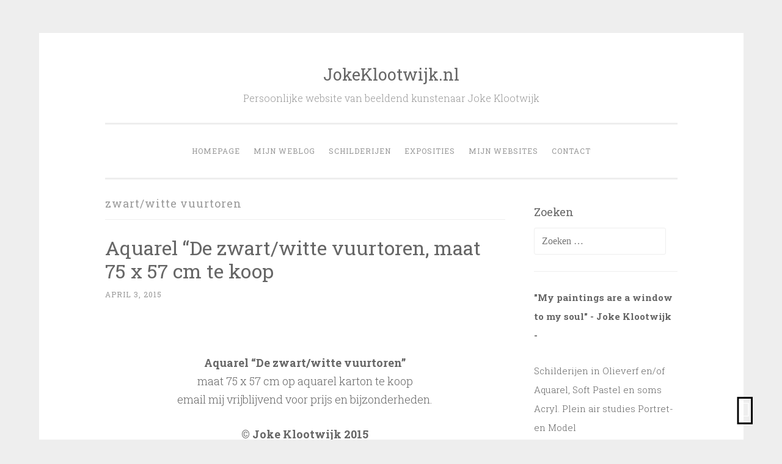

--- FILE ---
content_type: text/html; charset=UTF-8
request_url: https://jokeklootwijk.nl/tag/zwartwitte-vuurtoren/
body_size: 11942
content:
<!DOCTYPE html>
<html lang="nl-NL">
<head>
<meta charset="UTF-8">
<meta name="viewport" content="width=device-width, initial-scale=1">
<title>zwart/witte vuurtoren | JokeKlootwijk.nl</title>
<link rel="profile" href="http://gmpg.org/xfn/11">
<link rel="pingback" href="https://jokeklootwijk.nl/xmlrpc.php">

<meta name='robots' content='max-image-preview:large' />
<link rel='dns-prefetch' href='//fonts.googleapis.com' />
<link rel="alternate" type="application/rss+xml" title="JokeKlootwijk.nl &raquo; feed" href="https://jokeklootwijk.nl/feed/" />
<link rel="alternate" type="application/rss+xml" title="JokeKlootwijk.nl &raquo; reacties feed" href="https://jokeklootwijk.nl/comments/feed/" />
<link rel="alternate" type="application/rss+xml" title="JokeKlootwijk.nl &raquo; zwart/witte vuurtoren tag feed" href="https://jokeklootwijk.nl/tag/zwartwitte-vuurtoren/feed/" />
<style id='wp-img-auto-sizes-contain-inline-css' type='text/css'>
img:is([sizes=auto i],[sizes^="auto," i]){contain-intrinsic-size:3000px 1500px}
/*# sourceURL=wp-img-auto-sizes-contain-inline-css */
</style>

<style id='wp-emoji-styles-inline-css' type='text/css'>

	img.wp-smiley, img.emoji {
		display: inline !important;
		border: none !important;
		box-shadow: none !important;
		height: 1em !important;
		width: 1em !important;
		margin: 0 0.07em !important;
		vertical-align: -0.1em !important;
		background: none !important;
		padding: 0 !important;
	}
/*# sourceURL=wp-emoji-styles-inline-css */
</style>
<link rel='stylesheet' id='wp-block-library-css' href='https://jokeklootwijk.nl/wp-includes/css/dist/block-library/style.min.css?ver=6.9' type='text/css' media='all' />
<style id='wp-block-image-inline-css' type='text/css'>
.wp-block-image>a,.wp-block-image>figure>a{display:inline-block}.wp-block-image img{box-sizing:border-box;height:auto;max-width:100%;vertical-align:bottom}@media not (prefers-reduced-motion){.wp-block-image img.hide{visibility:hidden}.wp-block-image img.show{animation:show-content-image .4s}}.wp-block-image[style*=border-radius] img,.wp-block-image[style*=border-radius]>a{border-radius:inherit}.wp-block-image.has-custom-border img{box-sizing:border-box}.wp-block-image.aligncenter{text-align:center}.wp-block-image.alignfull>a,.wp-block-image.alignwide>a{width:100%}.wp-block-image.alignfull img,.wp-block-image.alignwide img{height:auto;width:100%}.wp-block-image .aligncenter,.wp-block-image .alignleft,.wp-block-image .alignright,.wp-block-image.aligncenter,.wp-block-image.alignleft,.wp-block-image.alignright{display:table}.wp-block-image .aligncenter>figcaption,.wp-block-image .alignleft>figcaption,.wp-block-image .alignright>figcaption,.wp-block-image.aligncenter>figcaption,.wp-block-image.alignleft>figcaption,.wp-block-image.alignright>figcaption{caption-side:bottom;display:table-caption}.wp-block-image .alignleft{float:left;margin:.5em 1em .5em 0}.wp-block-image .alignright{float:right;margin:.5em 0 .5em 1em}.wp-block-image .aligncenter{margin-left:auto;margin-right:auto}.wp-block-image :where(figcaption){margin-bottom:1em;margin-top:.5em}.wp-block-image.is-style-circle-mask img{border-radius:9999px}@supports ((-webkit-mask-image:none) or (mask-image:none)) or (-webkit-mask-image:none){.wp-block-image.is-style-circle-mask img{border-radius:0;-webkit-mask-image:url('data:image/svg+xml;utf8,<svg viewBox="0 0 100 100" xmlns="http://www.w3.org/2000/svg"><circle cx="50" cy="50" r="50"/></svg>');mask-image:url('data:image/svg+xml;utf8,<svg viewBox="0 0 100 100" xmlns="http://www.w3.org/2000/svg"><circle cx="50" cy="50" r="50"/></svg>');mask-mode:alpha;-webkit-mask-position:center;mask-position:center;-webkit-mask-repeat:no-repeat;mask-repeat:no-repeat;-webkit-mask-size:contain;mask-size:contain}}:root :where(.wp-block-image.is-style-rounded img,.wp-block-image .is-style-rounded img){border-radius:9999px}.wp-block-image figure{margin:0}.wp-lightbox-container{display:flex;flex-direction:column;position:relative}.wp-lightbox-container img{cursor:zoom-in}.wp-lightbox-container img:hover+button{opacity:1}.wp-lightbox-container button{align-items:center;backdrop-filter:blur(16px) saturate(180%);background-color:#5a5a5a40;border:none;border-radius:4px;cursor:zoom-in;display:flex;height:20px;justify-content:center;opacity:0;padding:0;position:absolute;right:16px;text-align:center;top:16px;width:20px;z-index:100}@media not (prefers-reduced-motion){.wp-lightbox-container button{transition:opacity .2s ease}}.wp-lightbox-container button:focus-visible{outline:3px auto #5a5a5a40;outline:3px auto -webkit-focus-ring-color;outline-offset:3px}.wp-lightbox-container button:hover{cursor:pointer;opacity:1}.wp-lightbox-container button:focus{opacity:1}.wp-lightbox-container button:focus,.wp-lightbox-container button:hover,.wp-lightbox-container button:not(:hover):not(:active):not(.has-background){background-color:#5a5a5a40;border:none}.wp-lightbox-overlay{box-sizing:border-box;cursor:zoom-out;height:100vh;left:0;overflow:hidden;position:fixed;top:0;visibility:hidden;width:100%;z-index:100000}.wp-lightbox-overlay .close-button{align-items:center;cursor:pointer;display:flex;justify-content:center;min-height:40px;min-width:40px;padding:0;position:absolute;right:calc(env(safe-area-inset-right) + 16px);top:calc(env(safe-area-inset-top) + 16px);z-index:5000000}.wp-lightbox-overlay .close-button:focus,.wp-lightbox-overlay .close-button:hover,.wp-lightbox-overlay .close-button:not(:hover):not(:active):not(.has-background){background:none;border:none}.wp-lightbox-overlay .lightbox-image-container{height:var(--wp--lightbox-container-height);left:50%;overflow:hidden;position:absolute;top:50%;transform:translate(-50%,-50%);transform-origin:top left;width:var(--wp--lightbox-container-width);z-index:9999999999}.wp-lightbox-overlay .wp-block-image{align-items:center;box-sizing:border-box;display:flex;height:100%;justify-content:center;margin:0;position:relative;transform-origin:0 0;width:100%;z-index:3000000}.wp-lightbox-overlay .wp-block-image img{height:var(--wp--lightbox-image-height);min-height:var(--wp--lightbox-image-height);min-width:var(--wp--lightbox-image-width);width:var(--wp--lightbox-image-width)}.wp-lightbox-overlay .wp-block-image figcaption{display:none}.wp-lightbox-overlay button{background:none;border:none}.wp-lightbox-overlay .scrim{background-color:#fff;height:100%;opacity:.9;position:absolute;width:100%;z-index:2000000}.wp-lightbox-overlay.active{visibility:visible}@media not (prefers-reduced-motion){.wp-lightbox-overlay.active{animation:turn-on-visibility .25s both}.wp-lightbox-overlay.active img{animation:turn-on-visibility .35s both}.wp-lightbox-overlay.show-closing-animation:not(.active){animation:turn-off-visibility .35s both}.wp-lightbox-overlay.show-closing-animation:not(.active) img{animation:turn-off-visibility .25s both}.wp-lightbox-overlay.zoom.active{animation:none;opacity:1;visibility:visible}.wp-lightbox-overlay.zoom.active .lightbox-image-container{animation:lightbox-zoom-in .4s}.wp-lightbox-overlay.zoom.active .lightbox-image-container img{animation:none}.wp-lightbox-overlay.zoom.active .scrim{animation:turn-on-visibility .4s forwards}.wp-lightbox-overlay.zoom.show-closing-animation:not(.active){animation:none}.wp-lightbox-overlay.zoom.show-closing-animation:not(.active) .lightbox-image-container{animation:lightbox-zoom-out .4s}.wp-lightbox-overlay.zoom.show-closing-animation:not(.active) .lightbox-image-container img{animation:none}.wp-lightbox-overlay.zoom.show-closing-animation:not(.active) .scrim{animation:turn-off-visibility .4s forwards}}@keyframes show-content-image{0%{visibility:hidden}99%{visibility:hidden}to{visibility:visible}}@keyframes turn-on-visibility{0%{opacity:0}to{opacity:1}}@keyframes turn-off-visibility{0%{opacity:1;visibility:visible}99%{opacity:0;visibility:visible}to{opacity:0;visibility:hidden}}@keyframes lightbox-zoom-in{0%{transform:translate(calc((-100vw + var(--wp--lightbox-scrollbar-width))/2 + var(--wp--lightbox-initial-left-position)),calc(-50vh + var(--wp--lightbox-initial-top-position))) scale(var(--wp--lightbox-scale))}to{transform:translate(-50%,-50%) scale(1)}}@keyframes lightbox-zoom-out{0%{transform:translate(-50%,-50%) scale(1);visibility:visible}99%{visibility:visible}to{transform:translate(calc((-100vw + var(--wp--lightbox-scrollbar-width))/2 + var(--wp--lightbox-initial-left-position)),calc(-50vh + var(--wp--lightbox-initial-top-position))) scale(var(--wp--lightbox-scale));visibility:hidden}}
/*# sourceURL=https://jokeklootwijk.nl/wp-includes/blocks/image/style.min.css */
</style>
<style id='wp-block-paragraph-inline-css' type='text/css'>
.is-small-text{font-size:.875em}.is-regular-text{font-size:1em}.is-large-text{font-size:2.25em}.is-larger-text{font-size:3em}.has-drop-cap:not(:focus):first-letter{float:left;font-size:8.4em;font-style:normal;font-weight:100;line-height:.68;margin:.05em .1em 0 0;text-transform:uppercase}body.rtl .has-drop-cap:not(:focus):first-letter{float:none;margin-left:.1em}p.has-drop-cap.has-background{overflow:hidden}:root :where(p.has-background){padding:1.25em 2.375em}:where(p.has-text-color:not(.has-link-color)) a{color:inherit}p.has-text-align-left[style*="writing-mode:vertical-lr"],p.has-text-align-right[style*="writing-mode:vertical-rl"]{rotate:180deg}
/*# sourceURL=https://jokeklootwijk.nl/wp-includes/blocks/paragraph/style.min.css */
</style>
<style id='global-styles-inline-css' type='text/css'>
:root{--wp--preset--aspect-ratio--square: 1;--wp--preset--aspect-ratio--4-3: 4/3;--wp--preset--aspect-ratio--3-4: 3/4;--wp--preset--aspect-ratio--3-2: 3/2;--wp--preset--aspect-ratio--2-3: 2/3;--wp--preset--aspect-ratio--16-9: 16/9;--wp--preset--aspect-ratio--9-16: 9/16;--wp--preset--color--black: #000000;--wp--preset--color--cyan-bluish-gray: #abb8c3;--wp--preset--color--white: #ffffff;--wp--preset--color--pale-pink: #f78da7;--wp--preset--color--vivid-red: #cf2e2e;--wp--preset--color--luminous-vivid-orange: #ff6900;--wp--preset--color--luminous-vivid-amber: #fcb900;--wp--preset--color--light-green-cyan: #7bdcb5;--wp--preset--color--vivid-green-cyan: #00d084;--wp--preset--color--pale-cyan-blue: #8ed1fc;--wp--preset--color--vivid-cyan-blue: #0693e3;--wp--preset--color--vivid-purple: #9b51e0;--wp--preset--gradient--vivid-cyan-blue-to-vivid-purple: linear-gradient(135deg,rgb(6,147,227) 0%,rgb(155,81,224) 100%);--wp--preset--gradient--light-green-cyan-to-vivid-green-cyan: linear-gradient(135deg,rgb(122,220,180) 0%,rgb(0,208,130) 100%);--wp--preset--gradient--luminous-vivid-amber-to-luminous-vivid-orange: linear-gradient(135deg,rgb(252,185,0) 0%,rgb(255,105,0) 100%);--wp--preset--gradient--luminous-vivid-orange-to-vivid-red: linear-gradient(135deg,rgb(255,105,0) 0%,rgb(207,46,46) 100%);--wp--preset--gradient--very-light-gray-to-cyan-bluish-gray: linear-gradient(135deg,rgb(238,238,238) 0%,rgb(169,184,195) 100%);--wp--preset--gradient--cool-to-warm-spectrum: linear-gradient(135deg,rgb(74,234,220) 0%,rgb(151,120,209) 20%,rgb(207,42,186) 40%,rgb(238,44,130) 60%,rgb(251,105,98) 80%,rgb(254,248,76) 100%);--wp--preset--gradient--blush-light-purple: linear-gradient(135deg,rgb(255,206,236) 0%,rgb(152,150,240) 100%);--wp--preset--gradient--blush-bordeaux: linear-gradient(135deg,rgb(254,205,165) 0%,rgb(254,45,45) 50%,rgb(107,0,62) 100%);--wp--preset--gradient--luminous-dusk: linear-gradient(135deg,rgb(255,203,112) 0%,rgb(199,81,192) 50%,rgb(65,88,208) 100%);--wp--preset--gradient--pale-ocean: linear-gradient(135deg,rgb(255,245,203) 0%,rgb(182,227,212) 50%,rgb(51,167,181) 100%);--wp--preset--gradient--electric-grass: linear-gradient(135deg,rgb(202,248,128) 0%,rgb(113,206,126) 100%);--wp--preset--gradient--midnight: linear-gradient(135deg,rgb(2,3,129) 0%,rgb(40,116,252) 100%);--wp--preset--font-size--small: 13px;--wp--preset--font-size--medium: 20px;--wp--preset--font-size--large: 36px;--wp--preset--font-size--x-large: 42px;--wp--preset--spacing--20: 0.44rem;--wp--preset--spacing--30: 0.67rem;--wp--preset--spacing--40: 1rem;--wp--preset--spacing--50: 1.5rem;--wp--preset--spacing--60: 2.25rem;--wp--preset--spacing--70: 3.38rem;--wp--preset--spacing--80: 5.06rem;--wp--preset--shadow--natural: 6px 6px 9px rgba(0, 0, 0, 0.2);--wp--preset--shadow--deep: 12px 12px 50px rgba(0, 0, 0, 0.4);--wp--preset--shadow--sharp: 6px 6px 0px rgba(0, 0, 0, 0.2);--wp--preset--shadow--outlined: 6px 6px 0px -3px rgb(255, 255, 255), 6px 6px rgb(0, 0, 0);--wp--preset--shadow--crisp: 6px 6px 0px rgb(0, 0, 0);}:where(.is-layout-flex){gap: 0.5em;}:where(.is-layout-grid){gap: 0.5em;}body .is-layout-flex{display: flex;}.is-layout-flex{flex-wrap: wrap;align-items: center;}.is-layout-flex > :is(*, div){margin: 0;}body .is-layout-grid{display: grid;}.is-layout-grid > :is(*, div){margin: 0;}:where(.wp-block-columns.is-layout-flex){gap: 2em;}:where(.wp-block-columns.is-layout-grid){gap: 2em;}:where(.wp-block-post-template.is-layout-flex){gap: 1.25em;}:where(.wp-block-post-template.is-layout-grid){gap: 1.25em;}.has-black-color{color: var(--wp--preset--color--black) !important;}.has-cyan-bluish-gray-color{color: var(--wp--preset--color--cyan-bluish-gray) !important;}.has-white-color{color: var(--wp--preset--color--white) !important;}.has-pale-pink-color{color: var(--wp--preset--color--pale-pink) !important;}.has-vivid-red-color{color: var(--wp--preset--color--vivid-red) !important;}.has-luminous-vivid-orange-color{color: var(--wp--preset--color--luminous-vivid-orange) !important;}.has-luminous-vivid-amber-color{color: var(--wp--preset--color--luminous-vivid-amber) !important;}.has-light-green-cyan-color{color: var(--wp--preset--color--light-green-cyan) !important;}.has-vivid-green-cyan-color{color: var(--wp--preset--color--vivid-green-cyan) !important;}.has-pale-cyan-blue-color{color: var(--wp--preset--color--pale-cyan-blue) !important;}.has-vivid-cyan-blue-color{color: var(--wp--preset--color--vivid-cyan-blue) !important;}.has-vivid-purple-color{color: var(--wp--preset--color--vivid-purple) !important;}.has-black-background-color{background-color: var(--wp--preset--color--black) !important;}.has-cyan-bluish-gray-background-color{background-color: var(--wp--preset--color--cyan-bluish-gray) !important;}.has-white-background-color{background-color: var(--wp--preset--color--white) !important;}.has-pale-pink-background-color{background-color: var(--wp--preset--color--pale-pink) !important;}.has-vivid-red-background-color{background-color: var(--wp--preset--color--vivid-red) !important;}.has-luminous-vivid-orange-background-color{background-color: var(--wp--preset--color--luminous-vivid-orange) !important;}.has-luminous-vivid-amber-background-color{background-color: var(--wp--preset--color--luminous-vivid-amber) !important;}.has-light-green-cyan-background-color{background-color: var(--wp--preset--color--light-green-cyan) !important;}.has-vivid-green-cyan-background-color{background-color: var(--wp--preset--color--vivid-green-cyan) !important;}.has-pale-cyan-blue-background-color{background-color: var(--wp--preset--color--pale-cyan-blue) !important;}.has-vivid-cyan-blue-background-color{background-color: var(--wp--preset--color--vivid-cyan-blue) !important;}.has-vivid-purple-background-color{background-color: var(--wp--preset--color--vivid-purple) !important;}.has-black-border-color{border-color: var(--wp--preset--color--black) !important;}.has-cyan-bluish-gray-border-color{border-color: var(--wp--preset--color--cyan-bluish-gray) !important;}.has-white-border-color{border-color: var(--wp--preset--color--white) !important;}.has-pale-pink-border-color{border-color: var(--wp--preset--color--pale-pink) !important;}.has-vivid-red-border-color{border-color: var(--wp--preset--color--vivid-red) !important;}.has-luminous-vivid-orange-border-color{border-color: var(--wp--preset--color--luminous-vivid-orange) !important;}.has-luminous-vivid-amber-border-color{border-color: var(--wp--preset--color--luminous-vivid-amber) !important;}.has-light-green-cyan-border-color{border-color: var(--wp--preset--color--light-green-cyan) !important;}.has-vivid-green-cyan-border-color{border-color: var(--wp--preset--color--vivid-green-cyan) !important;}.has-pale-cyan-blue-border-color{border-color: var(--wp--preset--color--pale-cyan-blue) !important;}.has-vivid-cyan-blue-border-color{border-color: var(--wp--preset--color--vivid-cyan-blue) !important;}.has-vivid-purple-border-color{border-color: var(--wp--preset--color--vivid-purple) !important;}.has-vivid-cyan-blue-to-vivid-purple-gradient-background{background: var(--wp--preset--gradient--vivid-cyan-blue-to-vivid-purple) !important;}.has-light-green-cyan-to-vivid-green-cyan-gradient-background{background: var(--wp--preset--gradient--light-green-cyan-to-vivid-green-cyan) !important;}.has-luminous-vivid-amber-to-luminous-vivid-orange-gradient-background{background: var(--wp--preset--gradient--luminous-vivid-amber-to-luminous-vivid-orange) !important;}.has-luminous-vivid-orange-to-vivid-red-gradient-background{background: var(--wp--preset--gradient--luminous-vivid-orange-to-vivid-red) !important;}.has-very-light-gray-to-cyan-bluish-gray-gradient-background{background: var(--wp--preset--gradient--very-light-gray-to-cyan-bluish-gray) !important;}.has-cool-to-warm-spectrum-gradient-background{background: var(--wp--preset--gradient--cool-to-warm-spectrum) !important;}.has-blush-light-purple-gradient-background{background: var(--wp--preset--gradient--blush-light-purple) !important;}.has-blush-bordeaux-gradient-background{background: var(--wp--preset--gradient--blush-bordeaux) !important;}.has-luminous-dusk-gradient-background{background: var(--wp--preset--gradient--luminous-dusk) !important;}.has-pale-ocean-gradient-background{background: var(--wp--preset--gradient--pale-ocean) !important;}.has-electric-grass-gradient-background{background: var(--wp--preset--gradient--electric-grass) !important;}.has-midnight-gradient-background{background: var(--wp--preset--gradient--midnight) !important;}.has-small-font-size{font-size: var(--wp--preset--font-size--small) !important;}.has-medium-font-size{font-size: var(--wp--preset--font-size--medium) !important;}.has-large-font-size{font-size: var(--wp--preset--font-size--large) !important;}.has-x-large-font-size{font-size: var(--wp--preset--font-size--x-large) !important;}
/*# sourceURL=global-styles-inline-css */
</style>

<style id='classic-theme-styles-inline-css' type='text/css'>
/*! This file is auto-generated */
.wp-block-button__link{color:#fff;background-color:#32373c;border-radius:9999px;box-shadow:none;text-decoration:none;padding:calc(.667em + 2px) calc(1.333em + 2px);font-size:1.125em}.wp-block-file__button{background:#32373c;color:#fff;text-decoration:none}
/*# sourceURL=/wp-includes/css/classic-themes.min.css */
</style>
<link rel='stylesheet' id='spacexchimp_p008-font-awesome-css-frontend-css' href='https://jokeklootwijk.nl/wp-content/plugins/simple-scroll-to-top-button/inc/lib/font-awesome/css/font-awesome.css?ver=4.46' type='text/css' media='screen' />
<link rel='stylesheet' id='spacexchimp_p008-frontend-css-css' href='https://jokeklootwijk.nl/wp-content/plugins/simple-scroll-to-top-button/inc/css/frontend.css?ver=4.46' type='text/css' media='all' />
<style id='spacexchimp_p008-frontend-css-inline-css' type='text/css'>

                    #ssttbutton {
                        font-size: 19px;
                    }
                    .ssttbutton-background {
                        color: #000000;
                    }
                    .ssttbutton-symbol {
                        color: #fff;
                    }
                  
/*# sourceURL=spacexchimp_p008-frontend-css-inline-css */
</style>
<link rel='stylesheet' id='penscratch-style-css' href='https://jokeklootwijk.nl/wp-content/themes/penscratch/style.css?ver=6.9' type='text/css' media='all' />
<link rel='stylesheet' id='penscratch-fonts-css' href='https://fonts.googleapis.com/css?family=Roboto+Slab:300,400,700&#038;subset=latin%2Clatin-ext' type='text/css' media='all' />
<link rel='stylesheet' id='genericons-css' href='https://jokeklootwijk.nl/wp-content/themes/penscratch/genericons/genericons.css?ver=3.0.3' type='text/css' media='all' />
<script type="text/javascript" src="https://jokeklootwijk.nl/wp-includes/js/jquery/jquery.min.js?ver=3.7.1" id="jquery-core-js"></script>
<script type="text/javascript" src="https://jokeklootwijk.nl/wp-includes/js/jquery/jquery-migrate.min.js?ver=3.4.1" id="jquery-migrate-js"></script>
<link rel="https://api.w.org/" href="https://jokeklootwijk.nl/wp-json/" /><link rel="alternate" title="JSON" type="application/json" href="https://jokeklootwijk.nl/wp-json/wp/v2/tags/1288" /><link rel="EditURI" type="application/rsd+xml" title="RSD" href="https://jokeklootwijk.nl/xmlrpc.php?rsd" />
<meta name="generator" content="WordPress 6.9" />
<meta name="ti-site-data" content="eyJyIjoiMTowITc6MCEzMDowIiwibyI6Imh0dHBzOlwvXC9qb2tla2xvb3R3aWprLm5sXC93cC1hZG1pblwvYWRtaW4tYWpheC5waHA/YWN0aW9uPXRpX29ubGluZV91c2Vyc19nb29nbGUmYW1wO3A9JTJGdGFnJTJGendhcnR3aXR0ZS12dXVydG9yZW4lMkYmYW1wO193cG5vbmNlPTZhMTlhOGY4ZGMifQ==" /></head>

<body class="archive tag tag-zwartwitte-vuurtoren tag-1288 wp-theme-penscratch">
<div id="page" class="hfeed site">
	<a class="skip-link screen-reader-text" href="#content">Skip to content</a>
	<header id="masthead" class="site-header" role="banner">
		<div class="site-branding">
						<h1 class="site-title"><a href="https://jokeklootwijk.nl/" rel="home">JokeKlootwijk.nl</a></h1>
			<h2 class="site-description">Persoonlijke website van beeldend kunstenaar Joke Klootwijk</h2>
		</div>

		<nav id="site-navigation" class="main-navigation" role="navigation">
			<button class="menu-toggle">Menu</button>
			<div class="menu-header-menu-container"><ul id="menu-header-menu" class="menu"><li id="menu-item-15073" class="menu-item menu-item-type-post_type menu-item-object-page menu-item-home menu-item-15073"><a href="https://jokeklootwijk.nl/">Homepage</a></li>
<li id="menu-item-15047" class="menu-item menu-item-type-post_type menu-item-object-page current_page_parent menu-item-15047"><a href="https://jokeklootwijk.nl/weblog/">Mijn weblog</a></li>
<li id="menu-item-15050" class="menu-item menu-item-type-post_type menu-item-object-page menu-item-15050"><a href="https://jokeklootwijk.nl/schilderijen/">Schilderijen</a></li>
<li id="menu-item-15049" class="menu-item menu-item-type-post_type menu-item-object-page menu-item-15049"><a href="https://jokeklootwijk.nl/exposities/">Exposities</a></li>
<li id="menu-item-15051" class="menu-item menu-item-type-post_type menu-item-object-page menu-item-15051"><a href="https://jokeklootwijk.nl/mijn-websites/">Mijn websites</a></li>
<li id="menu-item-15048" class="menu-item menu-item-type-post_type menu-item-object-page menu-item-15048"><a href="https://jokeklootwijk.nl/contact/">Contact</a></li>
</ul></div>		</nav><!-- #site-navigation -->
	</header><!-- #masthead -->

	<div id="content" class="site-content">
		
	<section id="primary" class="content-area">
		<main id="main" class="site-main" role="main">

		
			<header class="page-header">
				<h1 class="page-title">
					zwart/witte vuurtoren				</h1>
							</header><!-- .page-header -->

			
				
					
<article id="post-9638" class="post-9638 post type-post status-publish format-standard hentry category-aquarellen-te-koop category-landschap-2 category-strand category-strand-2 tag-aquarel-met-een-vuurtoren tag-maat-75x57-cm tag-vuurtoren tag-vuurtoren-in-aquarel tag-zwartwitte-vuurtoren">
	<header class="entry-header">
			<h1 class="entry-title"><a href="https://jokeklootwijk.nl/2015/04/03/aquarel-de-zwartwitte-vuurtoren-maat-75-x-57-cm-te-koop/" rel="bookmark">Aquarel &#8220;De zwart/witte vuurtoren, maat 75 x 57 cm te koop</a></h1>		</header><!-- .entry-header -->
				<div class="entry-meta">
						<span class="posted-on"><a href="https://jokeklootwijk.nl/2015/04/03/aquarel-de-zwartwitte-vuurtoren-maat-75-x-57-cm-te-koop/" rel="bookmark"><time class="entry-date published" datetime="2015-04-03T10:33:08+00:00">april 3, 2015</time><time class="updated" datetime="2024-06-19T16:50:07+00:00">juni 19, 2024</time></a></span><span class="byline"><span class="sep"> ~ </span><span class="author vcard"><a class="url fn n" href="https://jokeklootwijk.nl/author/joke4337/">joke4337</a></span></span>								</div><!-- .entry-meta -->
				<div class="entry-content">
		<div class="wp-block-image">
<figure class="aligncenter size-full"><img fetchpriority="high" decoding="async" width="338" height="450" src="https://jokeklootwijk.nl/wp-content/uploads/2024/06/Aquarel-de-zwart-witte-vuurtoren-1.jpg" alt="" class="wp-image-16671" srcset="https://jokeklootwijk.nl/wp-content/uploads/2024/06/Aquarel-de-zwart-witte-vuurtoren-1.jpg 338w, https://jokeklootwijk.nl/wp-content/uploads/2024/06/Aquarel-de-zwart-witte-vuurtoren-1-225x300.jpg 225w" sizes="(max-width: 338px) 100vw, 338px" /></figure>
</div>


<p class="has-text-align-center"></p>



<p class="has-text-align-center"><strong>Aquarel &#8220;De zwart/witte vuurtoren&#8221;<br></strong>maat 75 x 57 cm op aquarel karton te koop<br>email mij vrijblijvend voor prijs en bijzonderheden.</p>



<p class="has-text-align-center"><strong>© Joke Klootwijk 2015</strong></p>



<p class="has-text-align-left">Het was al weer een aantal jaren geleden dat ik een grote aquarel met het onderwerp vuurtoren heb geschilderd. Ik heb verschillende vuurtorens geschilderd in de loop der jaren, maar een zwart/witte nog nooit.<br>Het blijft een interessant onderwerp en het was heel leuk om te schilderen.</p>



<p>Dit is een schilderij uit de <a href="https://www.aquarelleren.nl/strand-en-zee/">serie strand en zee</a></p>



<p>U kunt contact opnemen als u geïnteresseerd bent in de aanschaf van deze aquarel mail <a href="mailto:joke@aquarelleren.nl">joke@aquarelleren.nl</a></p>



<p>U kunt altijd veilig betalen met PayPal en u heeft gegarandeerd 30 dagen retour garantie.<a href="https://jokeklootwijk.nl/weblog/faqs/"><br>Zie voor meer informatie de pagina: Veel gestelde vragen over verzending en aankoop van een schilderij on-line.</a></p>
			</div><!-- .entry-content -->
	</article><!-- #post-## -->

				
				
		
		</main><!-- #main -->
	</section><!-- #primary -->


	<div id="secondary" class="widget-area" role="complementary">
		<aside id="search-2" class="widget widget_search"><h1 class="widget-title">Zoeken</h1><form role="search" method="get" class="search-form" action="https://jokeklootwijk.nl/">
				<label>
					<span class="screen-reader-text">Zoeken naar:</span>
					<input type="search" class="search-field" placeholder="Zoeken &hellip;" value="" name="s" />
				</label>
				<input type="submit" class="search-submit" value="Zoeken" />
			</form></aside><aside id="custom_html-3" class="widget_text widget widget_custom_html"><div class="textwidget custom-html-widget"><p><b>&quot;My paintings are a window to my soul&quot; - Joke Klootwijk -</b></p>
Schilderijen in Olieverf en/of Aquarel, Soft Pastel en soms Acryl. Plein air studies Portret- en Model<br>
of landschappen op locatie geschilderd.</div></aside><aside id="text-5" class="widget widget_text"><h1 class="widget-title">Workshops Aquarel/Olieverf of Acryl</h1>			<div class="textwidget"><p><a href="https://www.aquarelleren.nl/workshops/"><strong>Workshops</strong> aquarelleren/acryl of olieverf schilderen in Middelburg</a></p>
<p><strong>Howlin’ Wolfstraat 26, 4337 WP Middelburg.</strong><strong>Tel. : 06 13697084<br />
email: <a href="mailto:joke@aquarelleren.nl">Joke@aquarelleren.nl</a></strong></p>
</div>
		</aside><aside id="text-3" class="widget widget_text"><h1 class="widget-title">Aankoop of Opdracht</h1>			<div class="textwidget"><p>Mijn schilderijen zijn te koop met 30 dagen retour garantie ! Geïnteresseerd in een opdracht schilderij ? <a href="mailto:joke@aquarelleren.nl">joke@aquarelleren.nl</a></p>
</div>
		</aside><aside id="custom_html-4" class="widget_text widget widget_custom_html"><h1 class="widget-title">Meer schilderijen, opdrachten enz.</h1><div class="textwidget custom-html-widget">* Olieverf schilderijen <a href="https://www.olieverfschilderen.nl/schilderijen-in-olieverf-2/">klik hier</a><br/>
* Voor aquarellen <a href="https://www.aquarelleren.nl/gallery/">klik hier</a><br/>
* Pastels <a href="https://softpastel.nl/pastel-schilderijen/">klik hier</a><br/>
* Opdracht Info <a href="https://www.aquarelleren.nl/opdrachten/">klik hier</a><br/>
* Opdrachten aquarel <a href="https://www.aquarelleren.nl/opdrachten/opdracht-voorbeelden/">klik hier</a><br/>
* Opdrachten Olieverf <a href="https://www.olieverfschilderen.nl/voorbeelden-opdrachten/">klik hier</a><br/>
* Online Workshops <a href="https://www.online-workshops.nl" >klik hier</a><br/>
* Workshops <a href="https://www.aquarelleren.nl/workshops/" >klik hier</a><br/>
* Acrylverf schilderijen <a href="https://www.acrylverfschilderen.nl/workshops/" >klik hier</a><br/></div></aside><aside id="custom_html-5" class="widget_text widget widget_custom_html"><h1 class="widget-title">Verzending van een schilderij 2026 Prijzen</h1><div class="textwidget custom-html-widget">De prijs van alle schilderijen is exclusief verzending. 
<br>
Brievenbus maat track and trace verzendkosten euro 4,50 binnen Nederland. Voor Internationaal en grotere schilderijen vraag prijsopgave.<br></div></aside><aside id="text-4" class="widget widget_text"><h1 class="widget-title">Connect and Follow</h1>			<div class="textwidget"><p><a href="https://www.facebook.com/pages/Olieverfschilderennl/106744529450670">Facebook Olieverfschilderen</a><br />
<a href="https://www.instagram.com/aquarelleren">Instagram pagina</a><br />
<a href="https://www.facebook.com/pages/Aquarellerennl/121033524686709">Facebook Pagina Aquarelleren</a><br />
<a href="https://pinterest.com/jokewatercolor">Pinterest pagina</a><br />
<a href="https://twitter.com/aquarelleren">Twitter</a><br />
<a href="https://www.ebay.nl/sch/jokeaqua/m.html">MIJN EBAY WINKEL</a><br />
<a href="https://jokeklootwijk.exto.nl/">Mijn EXTO Pagina</a><br />
<a href="https://www.artwanted.com/artist.cfm?ArtID=42692">ArtWanted</a><br />
<a href="http://vero.co/jokeklootwijk" target="_blank" rel="noopener">Vero</a></p>
</div>
		</aside><aside id="pages-3" class="widget widget_pages"><h1 class="widget-title">PAGINA&#8217;S OP MIJN BLOG</h1>
			<ul>
				<li class="page_item page-item-3421"><a href="https://jokeklootwijk.nl/baby-joris-in-olieverf/">Baby Joris</a></li>
<li class="page_item page-item-623"><a href="https://jokeklootwijk.nl/lijsten-voor-kleine-schilderijtjes-in-olieverf-als-cadeau/">Cadeau idee</a></li>
<li class="page_item page-item-16"><a href="https://jokeklootwijk.nl/contact/">Contact</a></li>
<li class="page_item page-item-3932"><a href="https://jokeklootwijk.nl/boerderijdieren/">Dieren</a></li>
<li class="page_item page-item-14"><a href="https://jokeklootwijk.nl/exposities/">Exposities</a></li>
<li class="page_item page-item-42"><a href="https://jokeklootwijk.nl/faqs/">Faq&#8217;s</a></li>
<li class="page_item page-item-15065"><a href="https://jokeklootwijk.nl/">Homepage</a></li>
<li class="page_item page-item-5"><a href="https://jokeklootwijk.nl/mijn-websites/">Mijn websites</a></li>
<li class="page_item page-item-15044"><a href="https://jokeklootwijk.nl/profiel/">Profiel</a></li>
<li class="page_item page-item-9"><a href="https://jokeklootwijk.nl/schilderijen/">Schilderijen</a></li>
<li class="page_item page-item-475"><a href="https://jokeklootwijk.nl/wat-is-waterverdunbare-olieverf/">Wat is waterverdunbare olieverf?</a></li>
<li class="page_item page-item-15038 current_page_parent"><a href="https://jokeklootwijk.nl/weblog/">Weblog</a></li>
			</ul>

			</aside><aside id="categories-3" class="widget widget_categories"><h1 class="widget-title">Categorieën</h1><form action="https://jokeklootwijk.nl" method="get"><label class="screen-reader-text" for="cat">Categorieën</label><select  name='cat' id='cat' class='postform'>
	<option value='-1'>Categorie selecteren</option>
	<option class="level-0" value="123">Acryl</option>
	<option class="level-0" value="42">Aquarellen</option>
	<option class="level-0" value="77">Bloemen</option>
	<option class="level-0" value="39">Cupcakes/Gebak/IJs</option>
	<option class="level-0" value="992">Daily Life</option>
	<option class="level-0" value="692">Demo&#8217;s</option>
	<option class="level-0" value="55">Dieren</option>
	<option class="level-0" value="70">Food</option>
	<option class="level-0" value="50">Fruit en Groenten</option>
	<option class="level-0" value="72">Ijsjes</option>
	<option class="level-0" value="583">Interieur</option>
	<option class="level-0" value="263">Kinder portretten</option>
	<option class="level-0" value="111">Kunstwerken in opdracht</option>
	<option class="level-0" value="143">Landschappen</option>
	<option class="level-0" value="699">Muisjes</option>
	<option class="level-0" value="1630">Musjes</option>
	<option class="level-0" value="44">Nieuws</option>
	<option class="level-0" value="26">Olieverf schilderijen</option>
	<option class="level-0" value="744">Olieverfschilderen tips</option>
	<option class="level-0" value="247">Opdrachten</option>
	<option class="level-0" value="98">Oude auto&#8217;s</option>
	<option class="level-0" value="1790">Planten</option>
	<option class="level-0" value="192">Plein Air</option>
	<option class="level-0" value="34">Portret/ Model</option>
	<option class="level-0" value="6">Schilderijen</option>
	<option class="level-0" value="1815">Schildertips in aquarel</option>
	<option class="level-0" value="90">Softpastel</option>
	<option class="level-0" value="31">Stillevens</option>
	<option class="level-0" value="248">Strand</option>
	<option class="level-0" value="37">Strand/Zee/Water</option>
	<option class="level-0" value="685">Techniek olieverf</option>
	<option class="level-0" value="76">Tekeningen</option>
	<option class="level-0" value="911">Theekopjes</option>
	<option class="level-0" value="1">Uncategorized</option>
	<option class="level-0" value="643">Vogels</option>
	<option class="level-0" value="810">Vuurtorens</option>
	<option class="level-0" value="408">Workshops/Cursussen</option>
</select>
</form><script type="text/javascript">
/* <![CDATA[ */

( ( dropdownId ) => {
	const dropdown = document.getElementById( dropdownId );
	function onSelectChange() {
		setTimeout( () => {
			if ( 'escape' === dropdown.dataset.lastkey ) {
				return;
			}
			if ( dropdown.value && parseInt( dropdown.value ) > 0 && dropdown instanceof HTMLSelectElement ) {
				dropdown.parentElement.submit();
			}
		}, 250 );
	}
	function onKeyUp( event ) {
		if ( 'Escape' === event.key ) {
			dropdown.dataset.lastkey = 'escape';
		} else {
			delete dropdown.dataset.lastkey;
		}
	}
	function onClick() {
		delete dropdown.dataset.lastkey;
	}
	dropdown.addEventListener( 'keyup', onKeyUp );
	dropdown.addEventListener( 'click', onClick );
	dropdown.addEventListener( 'change', onSelectChange );
})( "cat" );

//# sourceURL=WP_Widget_Categories%3A%3Awidget
/* ]]> */
</script>
</aside><aside id="archives-3" class="widget widget_archive"><h1 class="widget-title">Archief</h1>		<label class="screen-reader-text" for="archives-dropdown-3">Archief</label>
		<select id="archives-dropdown-3" name="archive-dropdown">
			
			<option value="">Maand selecteren</option>
				<option value='https://jokeklootwijk.nl/2025/12/'> december 2025 </option>
	<option value='https://jokeklootwijk.nl/2025/11/'> november 2025 </option>
	<option value='https://jokeklootwijk.nl/2025/10/'> oktober 2025 </option>
	<option value='https://jokeklootwijk.nl/2025/09/'> september 2025 </option>
	<option value='https://jokeklootwijk.nl/2025/07/'> juli 2025 </option>
	<option value='https://jokeklootwijk.nl/2025/06/'> juni 2025 </option>
	<option value='https://jokeklootwijk.nl/2025/05/'> mei 2025 </option>
	<option value='https://jokeklootwijk.nl/2025/04/'> april 2025 </option>
	<option value='https://jokeklootwijk.nl/2025/03/'> maart 2025 </option>
	<option value='https://jokeklootwijk.nl/2025/02/'> februari 2025 </option>
	<option value='https://jokeklootwijk.nl/2025/01/'> januari 2025 </option>
	<option value='https://jokeklootwijk.nl/2024/12/'> december 2024 </option>
	<option value='https://jokeklootwijk.nl/2024/11/'> november 2024 </option>
	<option value='https://jokeklootwijk.nl/2024/10/'> oktober 2024 </option>
	<option value='https://jokeklootwijk.nl/2024/09/'> september 2024 </option>
	<option value='https://jokeklootwijk.nl/2024/08/'> augustus 2024 </option>
	<option value='https://jokeklootwijk.nl/2024/07/'> juli 2024 </option>
	<option value='https://jokeklootwijk.nl/2024/06/'> juni 2024 </option>
	<option value='https://jokeklootwijk.nl/2024/05/'> mei 2024 </option>
	<option value='https://jokeklootwijk.nl/2024/04/'> april 2024 </option>
	<option value='https://jokeklootwijk.nl/2024/03/'> maart 2024 </option>
	<option value='https://jokeklootwijk.nl/2024/02/'> februari 2024 </option>
	<option value='https://jokeklootwijk.nl/2024/01/'> januari 2024 </option>
	<option value='https://jokeklootwijk.nl/2023/12/'> december 2023 </option>
	<option value='https://jokeklootwijk.nl/2023/11/'> november 2023 </option>
	<option value='https://jokeklootwijk.nl/2023/10/'> oktober 2023 </option>
	<option value='https://jokeklootwijk.nl/2023/09/'> september 2023 </option>
	<option value='https://jokeklootwijk.nl/2023/08/'> augustus 2023 </option>
	<option value='https://jokeklootwijk.nl/2023/05/'> mei 2023 </option>
	<option value='https://jokeklootwijk.nl/2023/03/'> maart 2023 </option>
	<option value='https://jokeklootwijk.nl/2023/02/'> februari 2023 </option>
	<option value='https://jokeklootwijk.nl/2022/12/'> december 2022 </option>
	<option value='https://jokeklootwijk.nl/2022/11/'> november 2022 </option>
	<option value='https://jokeklootwijk.nl/2022/10/'> oktober 2022 </option>
	<option value='https://jokeklootwijk.nl/2022/09/'> september 2022 </option>
	<option value='https://jokeklootwijk.nl/2022/07/'> juli 2022 </option>
	<option value='https://jokeklootwijk.nl/2022/05/'> mei 2022 </option>
	<option value='https://jokeklootwijk.nl/2022/04/'> april 2022 </option>
	<option value='https://jokeklootwijk.nl/2022/03/'> maart 2022 </option>
	<option value='https://jokeklootwijk.nl/2022/02/'> februari 2022 </option>
	<option value='https://jokeklootwijk.nl/2022/01/'> januari 2022 </option>
	<option value='https://jokeklootwijk.nl/2021/12/'> december 2021 </option>
	<option value='https://jokeklootwijk.nl/2021/11/'> november 2021 </option>
	<option value='https://jokeklootwijk.nl/2021/10/'> oktober 2021 </option>
	<option value='https://jokeklootwijk.nl/2021/09/'> september 2021 </option>
	<option value='https://jokeklootwijk.nl/2021/08/'> augustus 2021 </option>
	<option value='https://jokeklootwijk.nl/2021/07/'> juli 2021 </option>
	<option value='https://jokeklootwijk.nl/2021/06/'> juni 2021 </option>
	<option value='https://jokeklootwijk.nl/2021/05/'> mei 2021 </option>
	<option value='https://jokeklootwijk.nl/2021/04/'> april 2021 </option>
	<option value='https://jokeklootwijk.nl/2021/03/'> maart 2021 </option>
	<option value='https://jokeklootwijk.nl/2021/02/'> februari 2021 </option>
	<option value='https://jokeklootwijk.nl/2021/01/'> januari 2021 </option>
	<option value='https://jokeklootwijk.nl/2020/12/'> december 2020 </option>
	<option value='https://jokeklootwijk.nl/2020/11/'> november 2020 </option>
	<option value='https://jokeklootwijk.nl/2020/10/'> oktober 2020 </option>
	<option value='https://jokeklootwijk.nl/2020/09/'> september 2020 </option>
	<option value='https://jokeklootwijk.nl/2020/08/'> augustus 2020 </option>
	<option value='https://jokeklootwijk.nl/2020/07/'> juli 2020 </option>
	<option value='https://jokeklootwijk.nl/2020/06/'> juni 2020 </option>
	<option value='https://jokeklootwijk.nl/2020/05/'> mei 2020 </option>
	<option value='https://jokeklootwijk.nl/2020/04/'> april 2020 </option>
	<option value='https://jokeklootwijk.nl/2020/03/'> maart 2020 </option>
	<option value='https://jokeklootwijk.nl/2020/02/'> februari 2020 </option>
	<option value='https://jokeklootwijk.nl/2020/01/'> januari 2020 </option>
	<option value='https://jokeklootwijk.nl/2019/12/'> december 2019 </option>
	<option value='https://jokeklootwijk.nl/2019/11/'> november 2019 </option>
	<option value='https://jokeklootwijk.nl/2019/10/'> oktober 2019 </option>
	<option value='https://jokeklootwijk.nl/2019/09/'> september 2019 </option>
	<option value='https://jokeklootwijk.nl/2019/08/'> augustus 2019 </option>
	<option value='https://jokeklootwijk.nl/2019/07/'> juli 2019 </option>
	<option value='https://jokeklootwijk.nl/2019/06/'> juni 2019 </option>
	<option value='https://jokeklootwijk.nl/2019/05/'> mei 2019 </option>
	<option value='https://jokeklootwijk.nl/2019/04/'> april 2019 </option>
	<option value='https://jokeklootwijk.nl/2019/03/'> maart 2019 </option>
	<option value='https://jokeklootwijk.nl/2019/02/'> februari 2019 </option>
	<option value='https://jokeklootwijk.nl/2019/01/'> januari 2019 </option>
	<option value='https://jokeklootwijk.nl/2018/12/'> december 2018 </option>
	<option value='https://jokeklootwijk.nl/2018/11/'> november 2018 </option>
	<option value='https://jokeklootwijk.nl/2018/10/'> oktober 2018 </option>
	<option value='https://jokeklootwijk.nl/2018/09/'> september 2018 </option>
	<option value='https://jokeklootwijk.nl/2018/08/'> augustus 2018 </option>
	<option value='https://jokeklootwijk.nl/2018/07/'> juli 2018 </option>
	<option value='https://jokeklootwijk.nl/2018/06/'> juni 2018 </option>
	<option value='https://jokeklootwijk.nl/2018/05/'> mei 2018 </option>
	<option value='https://jokeklootwijk.nl/2018/04/'> april 2018 </option>
	<option value='https://jokeklootwijk.nl/2018/03/'> maart 2018 </option>
	<option value='https://jokeklootwijk.nl/2018/02/'> februari 2018 </option>
	<option value='https://jokeklootwijk.nl/2018/01/'> januari 2018 </option>
	<option value='https://jokeklootwijk.nl/2017/12/'> december 2017 </option>
	<option value='https://jokeklootwijk.nl/2017/11/'> november 2017 </option>
	<option value='https://jokeklootwijk.nl/2017/10/'> oktober 2017 </option>
	<option value='https://jokeklootwijk.nl/2017/09/'> september 2017 </option>
	<option value='https://jokeklootwijk.nl/2017/08/'> augustus 2017 </option>
	<option value='https://jokeklootwijk.nl/2017/07/'> juli 2017 </option>
	<option value='https://jokeklootwijk.nl/2017/06/'> juni 2017 </option>
	<option value='https://jokeklootwijk.nl/2017/05/'> mei 2017 </option>
	<option value='https://jokeklootwijk.nl/2017/04/'> april 2017 </option>
	<option value='https://jokeklootwijk.nl/2017/03/'> maart 2017 </option>
	<option value='https://jokeklootwijk.nl/2017/02/'> februari 2017 </option>
	<option value='https://jokeklootwijk.nl/2017/01/'> januari 2017 </option>
	<option value='https://jokeklootwijk.nl/2016/12/'> december 2016 </option>
	<option value='https://jokeklootwijk.nl/2016/11/'> november 2016 </option>
	<option value='https://jokeklootwijk.nl/2016/10/'> oktober 2016 </option>
	<option value='https://jokeklootwijk.nl/2016/09/'> september 2016 </option>
	<option value='https://jokeklootwijk.nl/2016/08/'> augustus 2016 </option>
	<option value='https://jokeklootwijk.nl/2016/07/'> juli 2016 </option>
	<option value='https://jokeklootwijk.nl/2016/06/'> juni 2016 </option>
	<option value='https://jokeklootwijk.nl/2016/05/'> mei 2016 </option>
	<option value='https://jokeklootwijk.nl/2016/04/'> april 2016 </option>
	<option value='https://jokeklootwijk.nl/2016/03/'> maart 2016 </option>
	<option value='https://jokeklootwijk.nl/2016/02/'> februari 2016 </option>
	<option value='https://jokeklootwijk.nl/2016/01/'> januari 2016 </option>
	<option value='https://jokeklootwijk.nl/2015/12/'> december 2015 </option>
	<option value='https://jokeklootwijk.nl/2015/11/'> november 2015 </option>
	<option value='https://jokeklootwijk.nl/2015/10/'> oktober 2015 </option>
	<option value='https://jokeklootwijk.nl/2015/09/'> september 2015 </option>
	<option value='https://jokeklootwijk.nl/2015/08/'> augustus 2015 </option>
	<option value='https://jokeklootwijk.nl/2015/07/'> juli 2015 </option>
	<option value='https://jokeklootwijk.nl/2015/06/'> juni 2015 </option>
	<option value='https://jokeklootwijk.nl/2015/05/'> mei 2015 </option>
	<option value='https://jokeklootwijk.nl/2015/04/'> april 2015 </option>
	<option value='https://jokeklootwijk.nl/2015/03/'> maart 2015 </option>
	<option value='https://jokeklootwijk.nl/2015/02/'> februari 2015 </option>
	<option value='https://jokeklootwijk.nl/2015/01/'> januari 2015 </option>
	<option value='https://jokeklootwijk.nl/2014/12/'> december 2014 </option>
	<option value='https://jokeklootwijk.nl/2014/11/'> november 2014 </option>
	<option value='https://jokeklootwijk.nl/2014/10/'> oktober 2014 </option>
	<option value='https://jokeklootwijk.nl/2014/09/'> september 2014 </option>
	<option value='https://jokeklootwijk.nl/2014/08/'> augustus 2014 </option>
	<option value='https://jokeklootwijk.nl/2014/07/'> juli 2014 </option>
	<option value='https://jokeklootwijk.nl/2014/06/'> juni 2014 </option>
	<option value='https://jokeklootwijk.nl/2014/05/'> mei 2014 </option>
	<option value='https://jokeklootwijk.nl/2014/04/'> april 2014 </option>
	<option value='https://jokeklootwijk.nl/2014/03/'> maart 2014 </option>
	<option value='https://jokeklootwijk.nl/2014/02/'> februari 2014 </option>
	<option value='https://jokeklootwijk.nl/2014/01/'> januari 2014 </option>
	<option value='https://jokeklootwijk.nl/2013/12/'> december 2013 </option>
	<option value='https://jokeklootwijk.nl/2013/11/'> november 2013 </option>
	<option value='https://jokeklootwijk.nl/2013/10/'> oktober 2013 </option>
	<option value='https://jokeklootwijk.nl/2013/09/'> september 2013 </option>
	<option value='https://jokeklootwijk.nl/2013/08/'> augustus 2013 </option>
	<option value='https://jokeklootwijk.nl/2013/07/'> juli 2013 </option>
	<option value='https://jokeklootwijk.nl/2013/06/'> juni 2013 </option>
	<option value='https://jokeklootwijk.nl/2013/05/'> mei 2013 </option>
	<option value='https://jokeklootwijk.nl/2013/04/'> april 2013 </option>
	<option value='https://jokeklootwijk.nl/2013/03/'> maart 2013 </option>
	<option value='https://jokeklootwijk.nl/2013/02/'> februari 2013 </option>
	<option value='https://jokeklootwijk.nl/2013/01/'> januari 2013 </option>
	<option value='https://jokeklootwijk.nl/2012/12/'> december 2012 </option>
	<option value='https://jokeklootwijk.nl/2012/11/'> november 2012 </option>
	<option value='https://jokeklootwijk.nl/2012/10/'> oktober 2012 </option>
	<option value='https://jokeklootwijk.nl/2012/09/'> september 2012 </option>
	<option value='https://jokeklootwijk.nl/2012/08/'> augustus 2012 </option>
	<option value='https://jokeklootwijk.nl/2012/07/'> juli 2012 </option>
	<option value='https://jokeklootwijk.nl/2012/06/'> juni 2012 </option>
	<option value='https://jokeklootwijk.nl/2012/05/'> mei 2012 </option>
	<option value='https://jokeklootwijk.nl/2012/04/'> april 2012 </option>
	<option value='https://jokeklootwijk.nl/2012/03/'> maart 2012 </option>
	<option value='https://jokeklootwijk.nl/2012/02/'> februari 2012 </option>
	<option value='https://jokeklootwijk.nl/2012/01/'> januari 2012 </option>
	<option value='https://jokeklootwijk.nl/2011/12/'> december 2011 </option>
	<option value='https://jokeklootwijk.nl/2011/11/'> november 2011 </option>
	<option value='https://jokeklootwijk.nl/2011/10/'> oktober 2011 </option>
	<option value='https://jokeklootwijk.nl/2011/09/'> september 2011 </option>
	<option value='https://jokeklootwijk.nl/2011/08/'> augustus 2011 </option>
	<option value='https://jokeklootwijk.nl/2011/07/'> juli 2011 </option>
	<option value='https://jokeklootwijk.nl/2011/06/'> juni 2011 </option>
	<option value='https://jokeklootwijk.nl/2011/05/'> mei 2011 </option>
	<option value='https://jokeklootwijk.nl/2011/04/'> april 2011 </option>
	<option value='https://jokeklootwijk.nl/2011/03/'> maart 2011 </option>
	<option value='https://jokeklootwijk.nl/2011/02/'> februari 2011 </option>
	<option value='https://jokeklootwijk.nl/2011/01/'> januari 2011 </option>
	<option value='https://jokeklootwijk.nl/2010/12/'> december 2010 </option>
	<option value='https://jokeklootwijk.nl/2010/11/'> november 2010 </option>
	<option value='https://jokeklootwijk.nl/2010/10/'> oktober 2010 </option>
	<option value='https://jokeklootwijk.nl/2010/09/'> september 2010 </option>
	<option value='https://jokeklootwijk.nl/2010/08/'> augustus 2010 </option>
	<option value='https://jokeklootwijk.nl/2010/07/'> juli 2010 </option>
	<option value='https://jokeklootwijk.nl/2010/06/'> juni 2010 </option>

		</select>

			<script type="text/javascript">
/* <![CDATA[ */

( ( dropdownId ) => {
	const dropdown = document.getElementById( dropdownId );
	function onSelectChange() {
		setTimeout( () => {
			if ( 'escape' === dropdown.dataset.lastkey ) {
				return;
			}
			if ( dropdown.value ) {
				document.location.href = dropdown.value;
			}
		}, 250 );
	}
	function onKeyUp( event ) {
		if ( 'Escape' === event.key ) {
			dropdown.dataset.lastkey = 'escape';
		} else {
			delete dropdown.dataset.lastkey;
		}
	}
	function onClick() {
		delete dropdown.dataset.lastkey;
	}
	dropdown.addEventListener( 'keyup', onKeyUp );
	dropdown.addEventListener( 'click', onClick );
	dropdown.addEventListener( 'change', onSelectChange );
})( "archives-dropdown-3" );

//# sourceURL=WP_Widget_Archives%3A%3Awidget
/* ]]> */
</script>
</aside><aside id="linkcat-2087" class="widget widget_links"><h1 class="widget-title">Mijn andere websites</h1>
	<ul class='xoxo blogroll'>
<li><a href="https://acrylverfschilderen.nl" title="Acryl website met tips en bijzonderheden over acrylverfschilderen van Joke Klootwijk">Acrylverfschilderen</a></li>
<li><a href="https://www.aquarelleren.nl/" title="Aquarel website van Joke Klootwijk vol informatie over aquarellen, workshops en nuttige links">Aquarelleren</a></li>
<li><a href="https://www.aquarellerenvoorbeginners.nl" title="Aquarel website van Joke Klootwijk voor de beginnende aquarellist vol informatie over aquarellen, workshops en nuttige links">Aquarelleren voor beginners</a></li>
<li><a href="https://www.facebook.com/pages/Aquarellerennl/121033524686709" title="Facebook">Facebook</a></li>
<li><a href="https://twitter.com/aquarelleren" title="Dit is mijn officiele aquarelleren Twitter pagina">Mijn Twitter pagina</a></li>
<li><a href="https://www.olieverfschilderen.nl" title="Een website voor de beginnende olieverfschilder met online workshops olieverf schilderen">Olieverfschilderen</a></li>
<li><a href="https://www.online-workshops.nl/" title="workshops in olieverf en soft pastel van Joke Klootwijk">Online-Workshops</a></li>
<li><a href="https://jokeklootwijk.nl/" title="Persoonlijke website van kunstenaar Joke Klootwijk" target="_blank">Persoonlijke website Joke Klootwijk</a></li>
<li><a href="https://www.softpastel.nl" title="Soft pastel website van Joke Klootwijk">SoftPastel</a></li>

	</ul>
</aside>
	</div><!-- #secondary -->

	</div><!-- #content -->

	<footer id="colophon" class="site-footer" role="contentinfo">
		<div class="site-info">
			<a href="http://wordpress.org/">Proudly powered by WordPress</a>
			<span class="sep"> ~ </span>
			Theme: Penscratch by <a href="http://wordpress.com/themes/penscratch/" rel="designer">WordPress.com</a>.		</div><!-- .site-info -->
			</footer><!-- #colophon -->
</div><!-- #page -->

<script type="speculationrules">
{"prefetch":[{"source":"document","where":{"and":[{"href_matches":"/*"},{"not":{"href_matches":["/wp-*.php","/wp-admin/*","/wp-content/uploads/*","/wp-content/*","/wp-content/plugins/*","/wp-content/themes/penscratch/*","/*\\?(.+)"]}},{"not":{"selector_matches":"a[rel~=\"nofollow\"]"}},{"not":{"selector_matches":".no-prefetch, .no-prefetch a"}}]},"eagerness":"conservative"}]}
</script>
		<!-- Start of StatCounter Code -->
		<script>
			<!--
			var sc_project=6051595;
			var sc_security="44853044";
			var sc_invisible=1;
		</script>
        <script type="text/javascript" src="https://www.statcounter.com/counter/counter.js" async></script>
		<noscript><div class="statcounter"><a title="web analytics" href="https://statcounter.com/"><img class="statcounter" src="https://c.statcounter.com/6051595/0/44853044/1/" alt="web analytics" /></a></div></noscript>
		<!-- End of StatCounter Code -->
		<script type="text/javascript" id="spacexchimp_p008-frontend-js-js-extra">
/* <![CDATA[ */
var spacexchimp_p008_scriptParams = {"scroll_duration":"300"};
//# sourceURL=spacexchimp_p008-frontend-js-js-extra
/* ]]> */
</script>
<script type="text/javascript" src="https://jokeklootwijk.nl/wp-content/plugins/simple-scroll-to-top-button/inc/js/frontend.js?ver=4.46" id="spacexchimp_p008-frontend-js-js"></script>
<script type="text/javascript" src="https://jokeklootwijk.nl/wp-content/themes/penscratch/js/navigation.js?ver=20120206" id="penscratch-navigation-js"></script>
<script type="text/javascript" src="https://jokeklootwijk.nl/wp-content/themes/penscratch/js/skip-link-focus-fix.js?ver=20130115" id="penscratch-skip-link-focus-fix-js"></script>
<script id="wp-emoji-settings" type="application/json">
{"baseUrl":"https://s.w.org/images/core/emoji/17.0.2/72x72/","ext":".png","svgUrl":"https://s.w.org/images/core/emoji/17.0.2/svg/","svgExt":".svg","source":{"concatemoji":"https://jokeklootwijk.nl/wp-includes/js/wp-emoji-release.min.js?ver=6.9"}}
</script>
<script type="module">
/* <![CDATA[ */
/*! This file is auto-generated */
const a=JSON.parse(document.getElementById("wp-emoji-settings").textContent),o=(window._wpemojiSettings=a,"wpEmojiSettingsSupports"),s=["flag","emoji"];function i(e){try{var t={supportTests:e,timestamp:(new Date).valueOf()};sessionStorage.setItem(o,JSON.stringify(t))}catch(e){}}function c(e,t,n){e.clearRect(0,0,e.canvas.width,e.canvas.height),e.fillText(t,0,0);t=new Uint32Array(e.getImageData(0,0,e.canvas.width,e.canvas.height).data);e.clearRect(0,0,e.canvas.width,e.canvas.height),e.fillText(n,0,0);const a=new Uint32Array(e.getImageData(0,0,e.canvas.width,e.canvas.height).data);return t.every((e,t)=>e===a[t])}function p(e,t){e.clearRect(0,0,e.canvas.width,e.canvas.height),e.fillText(t,0,0);var n=e.getImageData(16,16,1,1);for(let e=0;e<n.data.length;e++)if(0!==n.data[e])return!1;return!0}function u(e,t,n,a){switch(t){case"flag":return n(e,"\ud83c\udff3\ufe0f\u200d\u26a7\ufe0f","\ud83c\udff3\ufe0f\u200b\u26a7\ufe0f")?!1:!n(e,"\ud83c\udde8\ud83c\uddf6","\ud83c\udde8\u200b\ud83c\uddf6")&&!n(e,"\ud83c\udff4\udb40\udc67\udb40\udc62\udb40\udc65\udb40\udc6e\udb40\udc67\udb40\udc7f","\ud83c\udff4\u200b\udb40\udc67\u200b\udb40\udc62\u200b\udb40\udc65\u200b\udb40\udc6e\u200b\udb40\udc67\u200b\udb40\udc7f");case"emoji":return!a(e,"\ud83e\u1fac8")}return!1}function f(e,t,n,a){let r;const o=(r="undefined"!=typeof WorkerGlobalScope&&self instanceof WorkerGlobalScope?new OffscreenCanvas(300,150):document.createElement("canvas")).getContext("2d",{willReadFrequently:!0}),s=(o.textBaseline="top",o.font="600 32px Arial",{});return e.forEach(e=>{s[e]=t(o,e,n,a)}),s}function r(e){var t=document.createElement("script");t.src=e,t.defer=!0,document.head.appendChild(t)}a.supports={everything:!0,everythingExceptFlag:!0},new Promise(t=>{let n=function(){try{var e=JSON.parse(sessionStorage.getItem(o));if("object"==typeof e&&"number"==typeof e.timestamp&&(new Date).valueOf()<e.timestamp+604800&&"object"==typeof e.supportTests)return e.supportTests}catch(e){}return null}();if(!n){if("undefined"!=typeof Worker&&"undefined"!=typeof OffscreenCanvas&&"undefined"!=typeof URL&&URL.createObjectURL&&"undefined"!=typeof Blob)try{var e="postMessage("+f.toString()+"("+[JSON.stringify(s),u.toString(),c.toString(),p.toString()].join(",")+"));",a=new Blob([e],{type:"text/javascript"});const r=new Worker(URL.createObjectURL(a),{name:"wpTestEmojiSupports"});return void(r.onmessage=e=>{i(n=e.data),r.terminate(),t(n)})}catch(e){}i(n=f(s,u,c,p))}t(n)}).then(e=>{for(const n in e)a.supports[n]=e[n],a.supports.everything=a.supports.everything&&a.supports[n],"flag"!==n&&(a.supports.everythingExceptFlag=a.supports.everythingExceptFlag&&a.supports[n]);var t;a.supports.everythingExceptFlag=a.supports.everythingExceptFlag&&!a.supports.flag,a.supports.everything||((t=a.source||{}).concatemoji?r(t.concatemoji):t.wpemoji&&t.twemoji&&(r(t.twemoji),r(t.wpemoji)))});
//# sourceURL=https://jokeklootwijk.nl/wp-includes/js/wp-emoji-loader.min.js
/* ]]> */
</script>
        <a
            id="ssttbutton"
            href="#top"
            class=""
        >
            <span class="fa-stack fa-lg">
                <i class="ssttbutton-background fa fa-circle fa-stack-2x"></i>
                <i class="ssttbutton-symbol fa fa-chevron-up fa-stack-1x"></i>
            </span>
        </a>
    
</body>
</html>

<!-- Page cached by LiteSpeed Cache 7.6.2 on 2026-01-22 06:36:20 -->